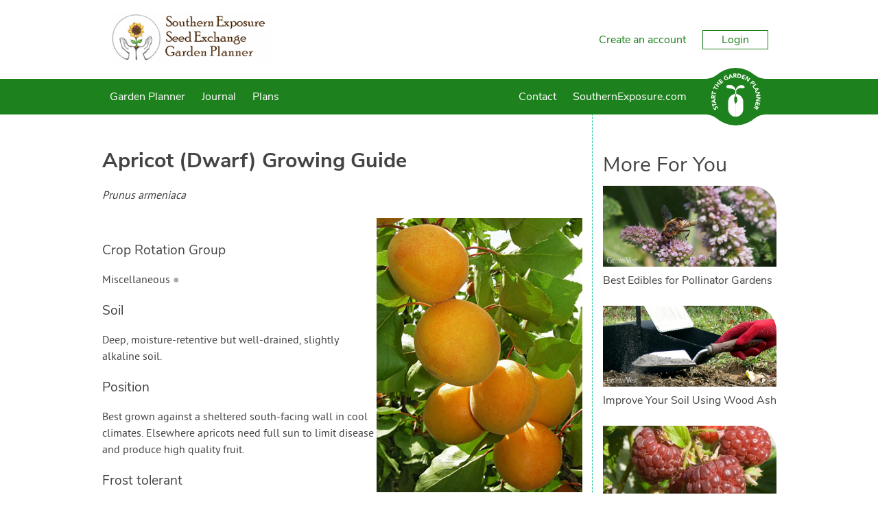

--- FILE ---
content_type: text/html; charset=utf-8
request_url: https://gardenplanner.southernexposure.com/plants/us-and-canada/how-to-grow-dwarf-apricot-trees/
body_size: 15982
content:

<!DOCTYPE html>

<html>
<head><title>
	Apricot (Dwarf) Grow Guide
</title><meta charset="utf-8" /><meta name="viewport" content="width=device-width, initial-scale=1" />
    
<meta name="keywords" content="Apricot (Dwarf), growing Apricot (Dwarf), how to grow Apricot (Dwarf), Apricot (Dwarf) tips, organic Apricot (Dwarf), plant Apricot (Dwarf), sow Apricot (Dwarf), harvest Apricot (Dwarf), troubleshoot Apricot (Dwarf), Apricot (Dwarf) position, Apricot (Dwarf) soil, water Apricot (Dwarf), protect Apricot (Dwarf)" /><meta name="description" content="How to grow and harvest Apricot (Dwarf)" />

    <!-- client & growveg scripts -->
    <script src="/assets/js/jqlite.min.js"></script>
    <script src="/assets/js/allpages.js" defer=""></script>
    <script src="/assets/js/lazysizes.min.js" async=""></script>

    <!-- CSS -->
    <link rel="stylesheet" href="/account/assets/styles/header-footer.css" />

    <noscript>
        <style>
            .lazyload {
                display: none;
            }
        </style>
    </noscript>

    <!-- Favicons
	================================================== -->
    <link rel="shortcut icon" href="https://gardenplannerwebsites.azureedge.net/theme/favicon.ico" type="image/x-icon" /><link rel="apple-touch-icon" href="https://gardenplannerwebsites.azureedge.net/theme/apple-touch-icon.png" /><link rel="apple-touch-icon" sizes="57x57" href="https://gardenplannerwebsites.azureedge.net/theme/apple-touch-icon-57x57.png" /><link rel="apple-touch-icon" sizes="72x72" href="https://gardenplannerwebsites.azureedge.net/theme/apple-touch-icon-72x72.png" /><link rel="apple-touch-icon" sizes="76x76" href="https://gardenplannerwebsites.azureedge.net/theme/apple-touch-icon-76x76.png" /><link rel="apple-touch-icon" sizes="114x114" href="https://gardenplannerwebsites.azureedge.net/theme/apple-touch-icon-114x114.png" /><link rel="apple-touch-icon" sizes="120x120" href="https://gardenplannerwebsites.azureedge.net/theme/apple-touch-icon-120x120.png" /><link rel="apple-touch-icon" sizes="144x144" href="https://gardenplannerwebsites.azureedge.net/theme/apple-touch-icon-144x144.png" /><link rel="apple-touch-icon" sizes="152x152" href="https://gardenplannerwebsites.azureedge.net/theme/apple-touch-icon-152x152.png" /><link rel="apple-touch-icon" sizes="180x180" href="https://gardenplannerwebsites.azureedge.net/theme/apple-touch-icon-180x180.png" /><script>var CLIENT_ID = 25</script>
    <link href="/assets/css/growveg.css" rel="stylesheet" type="text/css"></link>
    <link href="/assets/css/print.css" rel="stylesheet" type="text/css" media="print"></link>
    
    <!-- Schema.org markup for Google+ -->
<meta itemprop="name" content="Apricot (Dwarf) Grow Guide">
<meta itemprop="description" content="How to grow and harvest Apricot (Dwarf)">
<meta itemprop="image" content="https://gardenplannerwebsites.azureedge.net/plants/APR1.jpg">

<!-- Twitter Card data -->
<meta name="twitter:card" content="summary_large_image"/><meta name="twitter:image" content="https://gardenplannerwebsites.azureedge.net/plants/APR1.jpg">
<meta name="twitter:site" content="@GrowVeg">
<meta name="twitter:title" content="Apricot (Dwarf) Grow Guide">
<meta name="twitter:description" content="How to grow and harvest Apricot (Dwarf)">
<meta name="twitter:creator" content="@GrowVeg">

<!-- Open Graph data -->
<meta property="og:title" content="Apricot (Dwarf) Grow Guide" />
<meta property="og:type" content="article" />
<meta property="og:url" content="https://gardenplanner.southernexposure.com/plants/us-and-canada/how-to-grow-dwarf-apricot-trees/" />
<meta property="og:image" content="https://gardenplannerwebsites.azureedge.net/plants/APR1.jpg" />
<meta property="og:description" content="How to grow and harvest Apricot (Dwarf)" />
<meta property="og:site_name" content="GrowVeg" />
 
    <link rel="canonical" href="https://www.growveg.com/plants/us-and-canada/how-to-grow-dwarf-apricot-trees/" />

    


  <!-- cookie consent -->
  <script defer src="/assets/js/cookieconsent.js"></script>
  <!-- Then the config file to run it -->
  <script defer src="/assets/js/cookieconsent-config.js"></script>

  <link href="/account/assets/styles/cookieconsent.css" rel="stylesheet" media="print" onload="this.media='all'" /></head>

<body class="southernexposure">
    
    <div class="flex-container">
        <header id="page-header">
            <div class="header-upper-pane">
                <div class="header-upper">
                    <div class="max-width-container header-upper-inner">
                        <div class="header-logo-container">
                            <a href="/">
                                <img src="/account/assets/images/southernexposure/logo.png" id="main-logo" alt=""></a>
                        </div>
                        <div class="header-notifications-container">
                            <div class="header-notifications-content logged-in-content"></div>
                        </div>
                        <div class="header-account-container logged-out-content full-size-only">
                            <div class="header-account-content">
                                <a href="/account/create-account">Create an account</a>
                                <a href="/account/login" id="login-button" class="link-button">Login
                                </a>
                            </div>
                        </div>
                        <div class="header-account-container logged-in-content full-size-only">
                            <div class="header-account-content">
                                <a href="/account/" class="user-email-address"></a>
                                <i class='icon-down-dir' id='account-dropdown-button'></i>
                                <div class="dropdown-outer" id='account-dropdown'>
                                    <ul>
                                        <li><a href="/app/">Garden Planner</a></li>
                                        <li><a href="/account/settings/subscription">Subscription</a></li>
                                        <li><a href="/account/settings">Settings</a></li>
                                        <li><span class='logout-link logout-button' id="logout-button">Log out</span></li>
                                    </ul>
                                </div>
                            </div>
                        </div>
                        <div class="mobile-menu-button mobile-only-flex">
                            <div class="mobile-menu-button-content">
                                <i class="icon-menu" id="mobile-menu-open"></i>
                            </div>
                        </div>
                    </div>
                </div>

            </div>
            <div class="subheader">
                <div class="max-width-container">
                    <div class="mobile-menu mobile-only" id="mobile-menu">
                        <div class="mobile-menu-inner">
                            <ul>

                                <li class="search-container">
                                    <input id="mobile-search-input" class="search-input" type="text">
                                    <button class="search-button" id="mobile-search-button"><i class="icon-search"></i></button>
                                </li>

                                <li><a href="/garden-planner-intro.aspx">Garden Planner</a></li>

                                <li><a href="/journal.aspx">Journal</a></li>

                                

                                

                                

                                <li><a href="/contact.aspx">Contact</a></li>

                                <li><a href="https://www.southernexposure.com" target="_blank" title="Go back to the main website">SouthernExposure.com</a></li>

                            </ul>
                        </div>
                        <div class="mobile-menu-inner mobile-menu-inner-alt">
                            <ul>
                                <li class="logged-in-content">
                                    <span class="user-email-address mobile-menu-content"></span>
                                </li>
                                <li class="account-container logged-in-content">
                                    <a href="/account" class="mobile-menu-large-link">Your account</a>
                                </li>
                                <li class="logout-container logged-in-content">
                                    <button href="/account" class="mobile-menu-large-button logout-button">
                                        Logout
                                    </button>
                                </li>
                                <li class="account-container logged-out-content">
                                    <a href="/account/login" class="mobile-menu-large-link">Login</a>
                                </li>
                                <li class="logout-container logged-out-content">
                                    <a href="/account/create-account" class="mobile-menu-large-link">Create Account</a>
                                </li>
                            </ul>
                        </div>
                    </div>
                    <div class="header-links-container desktop-menu full-size-only">
                        <ul class="header-links flex item-3r-grow">

                            <li><a href="/garden-planner-intro.aspx">Garden Planner</a></li>

                            <li><a href="/journal.aspx">Journal</a></li>

                            

                            

                            

                            <li><a href="/garden-plans.aspx">Plans</a></li>

                            <li><a href="/contact.aspx">Contact</a></li>

                            <li><a href="https://www.southernexposure.com" target="_blank" title="Go back to the main website">SouthernExposure.com</a></li>

                        </ul>
                    </div>

                    <div class="start-garden-planner">
                        <a href="/app/">
                            <svg version="1.1" id="Layer_1" xmlns="http://www.w3.org/2000/svg" xmlns:xlink="http://www.w3.org/1999/xlink" x="0px" y="0px"
                                width="140px" height="125.779px" viewBox="5 12.61 140 125.779" enable-background="new 5 12.61 140 125.779"
                                xml:space="preserve">
                                <g class='button-background'>
                                    <rect x="5" y="36.842" width="140" height="77.318" />
                                    <circle cx="74.929" cy="75.5" r="62.89" />
                                    <path d="M114.938,124.014c0,0,5.779-4.628,11.312-6.737c6.255-2.384,15.723-3.125,15.723-3.125l-1.563-1.164
                    l-14.22-0.438c0,0-4.573,1.224-4.823,1.239c-0.252,0.015-6.464,6.342-6.428,6.654C114.976,120.756,114.938,124.014,114.938,124.014
                    z" />
                                    <path d="M114.938,26.979c0,0,5.779,4.628,11.312,6.737c6.255,2.385,15.723,3.126,15.723,3.126l-1.563,1.162
                    l-14.22,0.438c0,0-4.573-1.224-4.823-1.238c-0.252-0.016-6.464-6.34-6.428-6.653C114.976,30.238,114.938,26.979,114.938,26.979z" />
                                    <path d="M34.914,124.014c0,0-5.777-4.628-11.312-6.737c-6.252-2.384-15.722-3.125-15.722-3.125l1.566-1.164
                    l14.218-0.438c0,0,4.573,1.224,4.823,1.239c0.251,0.015,6.463,6.342,6.427,6.654S34.914,124.014,34.914,124.014z" />
                                    <path d="M34.914,26.979c0,0-5.777,4.628-11.312,6.737C17.35,36.101,7.88,36.842,7.88,36.842l1.567,1.162
                    l14.219,0.438c0,0,4.572-1.224,4.822-1.238c0.25-0.016,6.463-6.34,6.426-6.653C34.878,30.238,34.914,26.979,34.914,26.979z" />
                                </g>
                                <g class="text-icon">
                                    <path d="M74.642,75.068c0,0-0.903,0.124-1.608,0.761c-0.75,0.674-1.111,1.346-1.111,2.156s0,7.532,0,7.881
                    c0,0.35,0.25,1.426,0.874,2.111c0.657,0.723,1.846,0.932,1.846,0.932l0.024,3.018c0,0,0.162,0.349,0.5,0.349
                    c0.336,0,0,27.158,0,27.158s-3.019-0.052-5.288-0.948c-2.27-0.898-4.889-2.221-7.281-5.237c-2.396-3.02-3.068-5.424-3.492-7.282
                    c-0.424-1.859-0.424-3.144-0.424-3.144V86.315c0,0,0-5.051,3.217-9.602c2.722-3.85,6.183-5.387,7.707-6.008
                    c2.317-0.948,5.037-0.924,5.037-0.924V75.068z" />
                                    <path d="M75.601,75.068c0,0,0.903,0.124,1.607,0.761c0.748,0.674,1.111,1.346,1.111,2.156s0,7.532,0,7.881
                    c0,0.35-0.251,1.426-0.873,2.111c-0.657,0.723-1.846,0.932-1.846,0.932l-0.024,3.018c0,0-0.162,0.349-0.498,0.349
                    c-0.338,0,0,27.158,0,27.158s3.017-0.052,5.286-0.948c2.269-0.898,4.889-2.221,7.284-5.237c2.392-3.02,3.064-5.424,3.489-7.282
                    c0.425-1.859,0.425-3.144,0.425-3.144V86.315c0,0,0-5.051-3.218-9.602c-2.721-3.85-6.181-5.387-7.705-6.008
                    c-2.32-0.948-5.037-0.924-5.037-0.924v5.286H75.601z" />
                                    <path d="M75.166,69.757l-1.622,0.225c0,0,1.066-6.929,1.035-7.473c-0.029-0.545-1.904-2.076-4.24-3.032
                    c-2.343-0.954-6.052-1.771-7.587-1.906c-1.534-0.14-5.711-0.616-6.913-1.502c-1.208-0.886-1.638-2.316-0.836-3.817
                    c0.802-1.499,2.573-2.419,6.547-2.351c3.974,0.069,6.576,0.783,9.721,4.157c3.139,3.372,3.477,6.915,3.743,6.915
                    c0.271,0,0.202-1.088,1.439-3.916c1.235-2.827,5.723-5.786,7.812-6.305c2.34-0.575,5.655-0.323,7.185,0.374
                    c1.878,0.858,2.777,2.216,2.974,2.964c0.198,0.75,0.3,1.602-0.467,2.148c-0.767,0.543-2.94,0.444-4.571,0.444
                    c-1.645,0-5.956-0.514-8.957,1.428c-3.016,1.943-4.444,4.326-4.444,4.326l0.63,7.543L75.166,69.757z" />
                                </g>
                                <g class="text-icon">
                                    <path d="M28.464,99.937c-0.227,0.478-0.109,1.15,0.111,1.593c0.257,0.514,0.848,1.108,1.465,0.798
                    c1.504-0.752-1.367-4.071,1.526-5.519c1.843-0.922,3.459,0.121,4.312,1.824c0.531,1.062,0.685,2.15,0.351,3.296l-2.07-0.582
                    c0.303-0.619,0.292-1.372-0.013-1.978c-0.298-0.595-0.91-1.118-1.494-0.827c-1.516,0.757,1.239,4.221-1.515,5.599
                    c-1.762,0.882-3.447-0.184-4.259-1.806c-0.467-0.933-0.671-1.953-0.404-2.964L28.464,99.937z" />
                                    <path d="M26.027,94.938l0.784,2.518l-1.72,0.534l-2.172-6.975l1.72-0.536l0.782,2.517l7.102-2.21l0.605,1.942
                    L26.027,94.938z" />
                                    <path d="M22.256,87.043l-0.239-1.667l8.576-5.285l0.324,2.272l-1.825,1.066L29.6,86.98l2.047,0.485l0.317,2.223
                    L22.256,87.043z M24.806,85.887l3,0.705l-0.319-2.234L24.806,85.887z" />
                                    <path d="M21.493,79.08l0.179-3.569c0.095-1.889,0.826-3.446,2.976-3.338c1.29,0.064,2.259,0.806,2.429,2.12
                    l4.013-2.15l-0.122,2.437l-3.783,1.744l-0.051,1.003l3.688,0.184l-0.103,2.032L21.493,79.08z M25.413,77.239l0.061-1.197
                    c0.037-0.743,0.059-1.709-0.944-1.76c-0.925-0.047-1.11,0.78-1.147,1.523l-0.066,1.329L25.413,77.239z" />
                                    <path d="M24.379,68.358l-0.565,2.575l-1.76-0.387l1.567-7.136l1.759,0.386l-0.565,2.574l7.264,1.596l-0.436,1.988
                    L24.379,68.358z" />
                                    <path d="M28.334,56.368l-1.172,2.36l-1.613-0.8l3.249-6.545l1.614,0.8l-1.173,2.361l6.662,3.309l-0.906,1.823
                    L28.334,56.368z" />
                                    <path d="M30.036,49.327l1.229-1.623l2.746,2.08l2.388-3.152l-2.746-2.081l1.229-1.622l7.364,5.579l-1.229,1.622
                    l-3.183-2.41l-2.389,3.151l3.184,2.411l-1.229,1.623L30.036,49.327z" />
                                    <path d="M37.21,40.54l4.679-4.182l1.252,1.401l-3.162,2.826l1.149,1.282l2.985-2.669l1.253,1.401L42.38,43.27
                    l1.252,1.4l3.335-2.982l1.253,1.401l-4.853,4.338L37.21,40.54z" />
                                    <path d="M59.51,36.029c-0.808,1.087-1.88,1.894-3.102,2.484c-2.597,1.255-5.311,0.466-6.6-2.2
                    c-1.287-2.665-0.221-5.282,2.376-6.536c1.315-0.638,2.62-0.904,3.828-0.533l-0.609,2.034C54.66,31,53.93,31.02,53.002,31.468
                    c-1.562,0.755-2.038,2.376-1.289,3.928c0.749,1.55,2.316,2.183,3.879,1.428c0.798-0.386,1.277-0.894,1.528-1.246l-0.653-1.352
                    l-1.491,0.723l-0.817-1.692l3.252-1.573L59.51,36.029z" />
                                    <path d="M61.904,26.503l1.638-0.392l6.058,8.045l-2.232,0.536l-1.229-1.718l-3.489,0.835l-0.292,2.082l-2.184,0.523
                    L61.904,26.503z M63.292,28.934l-0.423,3.052l2.194-0.525L63.292,28.934z" />
                                    <path d="M69.772,25.006l3.57-0.148c1.889-0.079,3.506,0.508,3.594,2.657c0.054,1.291-0.595,2.322-1.888,2.61
                    l2.506,3.8l-2.436,0.1l-2.081-3.607l-1.004,0.042l0.153,3.687l-2.033,0.083L69.772,25.006z M71.963,28.739l1.199-0.05
                    c0.743-0.031,1.706-0.097,1.664-1.101c-0.039-0.924-0.877-1.033-1.62-1.003l-1.33,0.056L71.963,28.739z" />
                                    <path d="M79.625,24.843l3.018,0.467c2.939,0.455,5.209,2.086,4.691,5.425c-0.459,2.953-3.114,4.164-5.834,3.745
                    l-3.287-0.51L79.625,24.843z M80.512,32.426l1.043,0.161c1.869,0.29,3.384-0.201,3.705-2.278c0.278-1.791-1.023-2.851-2.725-3.113
                    l-1.186-0.185L80.512,32.426z" />
                                    <path d="M90.808,26.998l5.899,2.151l-0.646,1.766l-3.984-1.453l-0.59,1.617l3.764,1.374l-0.646,1.765l-3.762-1.373
                    l-0.646,1.766l4.206,1.535l-0.645,1.766l-6.118-2.231L90.808,26.998z" />
                                    <path d="M99.742,30.495l2.354,1.451l-0.026,7.523l0.022,0.015l3.37-5.462l1.73,1.067l-4.849,7.861l-2.265-1.398
                    l0.02-7.711l-0.02-0.015l-3.452,5.597l-1.73-1.067L99.742,30.495z" />
                                    <path d="M113.073,40.211l2.295,2.549c1.286,1.425,1.897,3.018,0.27,4.486c-1.609,1.45-3.092,0.801-4.394-0.644
                    l-0.996-1.104l-2.675,2.412l-1.364-1.513L113.073,40.211z M111.527,44.345l0.91,1.008c0.481,0.533,1.145,0.9,1.785,0.323
                    c0.707-0.637,0.157-1.442-0.368-2.023l-0.698-0.775L111.527,44.345z" />
                                    <path d="M119.179,47.448l1.101,1.711l-6.19,3.979l2.039,3.173l-1.58,1.015l-3.141-4.884L119.179,47.448z" />
                                    <path d="M124.634,57.249l0.641,1.555l-7.003,7.237l-0.877-2.121l1.506-1.483l-1.369-3.314l-2.101,0.035
                    l-0.856-2.072L124.634,57.249z M122.447,58.998l-3.079,0.059l0.86,2.084L122.447,58.998z" />
                                    <path d="M127.47,64.97l0.475,2.726l-5.653,4.971l0.004,0.025l6.327-1.101l0.349,2.007l-9.104,1.583l-0.456-2.623
                    l5.791-5.1l-0.006-0.025l-6.479,1.127l-0.351-2.006L127.47,64.97z" />
                                    <path d="M129.17,77.086l-0.147,2.765l-6.621,3.576v0.026l6.408,0.345l-0.107,2.032l-9.226-0.495l0.143-2.658
                    l6.783-3.674l0.002-0.028l-6.567-0.351l0.108-2.033L129.17,77.086z" />
                                    <path d="M128.041,89.202l-1.595,6.069l-1.818-0.477l1.077-4.102l-1.665-0.436l-1.019,3.873l-1.815-0.477
                    l1.018-3.876l-1.817-0.477l-1.136,4.328l-1.817-0.478l1.655-6.295L128.041,89.202z" />
                                    <path d="M125.384,98.254l-1.512,3.239c-0.8,1.715-2.064,2.882-4.015,1.97c-1.172-0.545-1.789-1.598-1.45-2.879
                    l-4.527,0.479l1.031-2.212l4.164-0.189l0.424-0.909l-3.349-1.563l0.863-1.844L125.384,98.254z M121.058,98.48l-0.508,1.089
                    c-0.312,0.672-0.696,1.56,0.213,1.985c0.84,0.391,1.323-0.305,1.639-0.98l0.562-1.205L121.058,98.48z" />
                                </g>
                            </svg>
                        </a>
                    </div>
                </div>
            </div>
        </header>
        <div id="content-container">
            
    <form name="aspnetForm" method="post" action="./?c=us-and-canada&amp;s=how-to-grow-dwarf-apricot-trees" id="aspnetForm">
<div>
<input type="hidden" name="__VIEWSTATE" id="__VIEWSTATE" value="/[base64]/[base64]/iPUno1/b+MkgZD9aZzjN7NGj9fUeo/0fkGqtzzyJl" />
</div>

<div>

	<input type="hidden" name="__VIEWSTATEGENERATOR" id="__VIEWSTATEGENERATOR" value="47681431" />
</div>
        
 
	<div id="page" class="articleview">

	            <div id="pageInner" class="plant-detail">
	
	<article>
		
	<header>
	<h1><span id="ctl00_ctl00_main_main_lblPlantName">Apricot (Dwarf)</span> Growing Guide</h1>
	<p><i><span id="ctl00_ctl00_main_main_lblLatinName">Prunus armeniaca</span></i></p>
	<img align='right' class='lazyload' data-src='https://gardenplannerwebsites.azureedge.net/plants/APR1.jpg' alt='Apricot (Dwarf)'><noscript><img align='right' src='https://gardenplannerwebsites.azureedge.net/plants/APR1.jpg' alt='Apricot (Dwarf)'></noscript>
	<!--<img id="ctl00_ctl00_main_main_imgPlant" align="right" src="" style="border-width:0px;" />-->
	</header>
	
	
	
	<h3>Crop Rotation Group</h3>
    <p><span id="ctl00_ctl00_main_main_lblCropFamily">Miscellaneous</span>&nbsp;<span id="ctl00_ctl00_main_main_lblCropFamilyBullet" class="crop-family" style="color:#AAAAAA;">&#9679</span></p>
    
	
	<h3>Soil</h3>
	<p><span id="ctl00_ctl00_main_main_lblSoil">Deep, moisture-retentive but well-drained, slightly alkaline soil.</span></p>
	
	<h3>Position</h3>
    <p><span id="ctl00_ctl00_main_main_lblPosition">Best grown against a sheltered south-facing wall in cool climates. Elsewhere apricots need full sun to limit disease and produce high quality fruit.</span></p>

	<h3>Frost tolerant</h3>
    <p><span id="ctl00_ctl00_main_main_lblFrostTolerant">Yes, but it is important to choose varieties known to grow well in your area to reduce risk of losing blooms to spring freezes. Cold damage to apricot blossoms is a major limiting factor in where they can be successfully grown. </span></p>
		
	<h3>Feeding</h3>
    <p><span id="ctl00_ctl00_main_main_lblFeeding">Mulch with compost in early spring. Keep the area beneath apricots mulched with wood chips, straw, or another mulch that helps maintain soil moisture.</span></p>

    <span id="ctl00_ctl00_main_main_spanCompanions">
	    <h3>Companions</h3>
	    <p><span id="ctl00_ctl00_main_main_lblCompanions">Corridors within the orchard that are planted with clovers and other legumes contribute to soil fertility and attract pollinators.</span></p>
	</span>

	<h3>Spacing</h3>
	<p><b>Single Plants:</b> <span id="ctl00_ctl00_main_main_lblSpacingSingle">9' 10&quot; (3.00m) each way (minimum)</span><br />
	<b>Rows:</b> <span id="ctl00_ctl00_main_main_lblSpacingRows">9' 10&quot; (3.00m) with 9' 10&quot; (3.00m) row gap (minimum)</span></p>
	
	<h3>Sow and Plant</h3>
	<p><span id="ctl00_ctl00_main_main_lblSowPlant">Plant any time the soil is workable from late autumn to spring when dormant. Prepare a large hole - a wide hole is better than a very deep one - and mulch after planting. You may need to use a tree guard to protect the young tree from animal and insect pests. Young apricot trees are at high risk for damage from insects that bore into the main trunk.</span><br />
	Our <a href="/garden-planner-intro.aspx">Garden Planner</a> can produce a personalized calendar of when to sow, plant and harvest for your area.</p>
	
	<h3>Notes</h3>
	<p><span id="ctl00_ctl00_main_main_lblNotes">Prune in spring or mid to late summer in the cool climates. Elsewhere prune apricots in late winter. Healthy apricot trees will bear for ten to fifteen years or more.</span></p>
	
	<h3>Harvesting</h3>
	<p><span id="ctl00_ctl00_main_main_lblHarvesting">Harvest when the fruit is soft and can be pulled easily from the tree. Ripe apricots fall to the ground.</span></p>
	
    <span id="ctl00_ctl00_main_main_spanTroubleshooting">
	    <h3>Troubleshooting</h3>
	    <p><span id="ctl00_ctl00_main_main_lblTroubleshooting">Dieback and oozing resin can often be remedied by improving growing conditions. Mulching, watering, feeding, weeding and hard pruning can all help. In humid climates, apricots often develop problems with fungal diseases such as brown rot. Preventive sprays with organic fungicides are often needed to grow good quality apricots. Plum curculios feed on buds, flowers and unripe fruits. Control by allowing hens to feed around trees, or shake branches to dislodge the insects onto a sheet then plunge into very hot water. Remove any fallen fruits as soon as possible.</span></p>
    </span>
	
    <h3>Planting and Harvesting Calendar</h3>
    <script id="planting-times" type="text/javascript" src="https://widgets.growinginteractive.com/widgets/planting-times/growveg/planting-times.js" config="growveg-us.aspx" markup="planting-times.aspx" stylesheet="planting-times.css" plantcode="APR1" plantname="Apricot (Dwarf)"  ></script>

    <p style="text-align:left;"><a id="ctl00_ctl00_main_main_lnkBack">&lt; Back to All Plants</a></p>

    <div id="ctl00_ctl00_main_main_relatedPests">
        <h3>Pests which Affect Apricot (Dwarf)</h3><article class="article-card">
<a href="/pests/us-and-canada/aphid/"><img class='lazyload' data-src="https://gardenplannerwebsites.azureedge.net/bbh/pests/eu/APHG1.jpg" alt="Aphids on a pea plant" /><noscript><img src="https://gardenplannerwebsites.azureedge.net/bbh/pests/eu/APHG1.jpg" alt="Aphids on a pea plant" /></noscript></a>
<h4><a href="/pests/us-and-canada/aphid/">Aphids (General)</a></h4>
</article>

<article class="article-card">
<a href="/pests/us-and-canada/slug/"><img class='lazyload' data-src="https://gardenplannerwebsites.azureedge.net/bbh/pests/eu/SLUG2.jpg" alt="Slug" /><noscript><img src="https://gardenplannerwebsites.azureedge.net/bbh/pests/eu/SLUG2.jpg" alt="Slug" /></noscript></a>
<h4><a href="/pests/us-and-canada/slug/">Slug</a></h4>
</article>

<article class="article-card">
<a href="/pests/us-and-canada/snail/"><img class='lazyload' data-src="https://gardenplannerwebsites.azureedge.net/bbh/pests/eu/SNAI5.jpg" alt="Snails leave a trail of slime behind them" /><noscript><img src="https://gardenplannerwebsites.azureedge.net/bbh/pests/eu/SNAI5.jpg" alt="Snails leave a trail of slime behind them" /></noscript></a>
<h4><a href="/pests/us-and-canada/snail/">Snail</a></h4>
</article>


    </div>

    <div id="ctl00_ctl00_main_main_relatedDiseases">
        
    </div>

	<!-- Common Sharing -->
    		<!-- ><div class="social-media-buttons">
			<h4>Share this page with your friends:</h4>
			<span class='st_facebook_large' displayText='Facebook'></span>
			<span class='st_pinterest_large' displayText='Pinterest'></span>
			<span class='st_googleplus_large' displayText='Google +'></span>
			<span class='st_twitter_large' displayText='Tweet'></span>
			<span class='st_email_large' displayText='Email'></span>
			
			
		
		</div> -->
		

	<!-- End Common Sharing -->
	
	<footer>

	
	</article>
	
	<!-- Related Items -->
    <section id="related-cards">
        <h3>More For You</h3><article class="article-card">
<a href="/guides/best-edibles-for-pollinator-gardens/"><img class='lazyload' data-src="https://gardenplannerwebsites.azureedge.net/blog/hoverfly-on-mint-2x.jpg" alt="https://gardenplannerwebsites.azureedge.net/blog/hoverfly-on-mint-2x.jpg" /><noscript><img src="https://gardenplannerwebsites.azureedge.net/blog/hoverfly-on-mint-2x.jpg" alt="https://gardenplannerwebsites.azureedge.net/blog/hoverfly-on-mint-2x.jpg" /></noscript></a>
<h4><a href="/guides/best-edibles-for-pollinator-gardens/">Best Edibles for Pollinator Gardens</a></h4>
</article>

<article class="article-card">
<a href="/guides/improve-your-soil-using-wood-ash/"><img class='lazyload' data-src="https://gardenplannerwebsites.azureedge.net/blog/spreading-ash-on-garden-soil-2x.jpg" alt="https://gardenplannerwebsites.azureedge.net/blog/spreading-ash-on-garden-soil-2x.jpg" /><noscript><img src="https://gardenplannerwebsites.azureedge.net/blog/spreading-ash-on-garden-soil-2x.jpg" alt="https://gardenplannerwebsites.azureedge.net/blog/spreading-ash-on-garden-soil-2x.jpg" /></noscript></a>
<h4><a href="/guides/improve-your-soil-using-wood-ash/">Improve Your Soil Using Wood Ash</a></h4>
</article>

<article class="article-card">
<a href="/guides/planning-a-low-maintenance-fruit-garden/"><img class='lazyload' data-src="https://gardenplannerwebsites.azureedge.net/blog/raspberries-2x.jpg" alt="https://gardenplannerwebsites.azureedge.net/blog/raspberries-2x.jpg" /><noscript><img src="https://gardenplannerwebsites.azureedge.net/blog/raspberries-2x.jpg" alt="https://gardenplannerwebsites.azureedge.net/blog/raspberries-2x.jpg" /></noscript></a>
<h4><a href="/guides/planning-a-low-maintenance-fruit-garden/">Planning a Low Maintenance Fruit Garden</a></h4>
</article>


    </section>
	<!-- End Related items -->

	<br /><br />
	
   </div> 
</div>


    </form>

        </div>
        <footer id="page-footer">
            <div class="max-width-container">
                <div id="top-footer">

                    <div class="footer-column">
                        <div class='footer-inner-column'>
                            <ul class="link-list">
                                <li class='footer-title'>Apps For Your Garden</li>
                                <li><a href='/garden-planner-intro.aspx'>
                                    <img width='182' height='81' class='footer-promo lazyload' data-src='https://gardenplannerwebsites.azureedge.net/theme/promo.png' /></a></li>
                            </ul>
                        </div>
                    </div>

                    <div class="footer-column">
                        <div class='footer-inner-column'>
                            <ul class="link-list">
                                <li class='footer-title'>Services</li>
                                <li><a href="/garden-planner-intro.aspx">Garden Planner</a></li>
                                <li><a href="/journal.aspx">Journal</a></li>
                                
                                
                                
                                
                                
                                <li><a href="/garden-plans.aspx">Garden Plans</a></li>
                                <!-- ><li><a href="/search.aspx">Search</a></li> -->
                            </ul>
                        </div>
                    </div>

                    <div class="footer-column">
                        <div class='footer-inner-column'>
                            <ul class="link-list">
                                <li class='footer-title'>Site Navigation</li>
                                <li><a href="/">Home</a></li>
                                <li><a href="/subscribeinfo.aspx">Free Trial &amp; Pricing</a></li>
                                <li><a href="/gift/">Gift Certificates</a></li>
                                <li><a href="https://intercom-help.eu/garden-planner/en/">FAQ</a></li>
                                <li><a href="/contact.aspx">Contact</a></li>
                                <li><a href="/account/create-account">Create Account</a></li>
                                <li><a href="/account/login">Login</a></li>
                                <li><a href="/terms.aspx">Terms &amp; Conditions</a></li>
                                <li><a href="/privacy.aspx">Privacy Policy</a></li>
                            </ul>
                        </div>
                    </div>

                    <div class="footer-column">
                        <div class='footer-inner-column'>
                            <ul class="link-list">
                                <li class="footer-title">Your Account</li>
                                <li><a href="/account/create-account/">Create an Account</a></li>
                                <li><a href="/account/login">Login to Your Account</a></li>
                            </ul>
                        </div>
                    </div>

                </div>
            </div>
            <div id="bottom-footer">
                <div class="max-width-container">
                    &copy; Growing Interactive Ltd 2007-2026
                </div>
            </div>
        </footer>
    </div>
    <script src="/account/assets/scripts/console-polyfill.js"></script>
    <script src="/account/assets/scripts/shared-session.js"></script>
    <script src="/account/assets/scripts/header.js"></script>

    

    <script>
        window.intercomSettings = {
            api_base: "https://api-iam.eu.intercom.io",
            app_id: "arcz3v0u"
        };
    </script>

    <script>
        (function () { var w = window; var ic = w.Intercom; if (typeof ic === "function") { ic('reattach_activator'); ic('update', w.intercomSettings); } else { var d = document; var i = function () { i.c(arguments); }; i.q = []; i.c = function (args) { i.q.push(args); }; w.Intercom = i; var l = function () { var s = d.createElement('script'); s.type = 'text/javascript'; s.async = true; s.src = 'https://widget.intercom.io/widget/arcz3v0u'; var x = d.getElementsByTagName('script')[0]; x.parentNode.insertBefore(s, x); }; if (document.readyState === 'complete') { l(); } else if (w.attachEvent) { w.attachEvent('onload', l); } else { w.addEventListener('load', l, false); } } })();
    </script>


</body>
</html>
